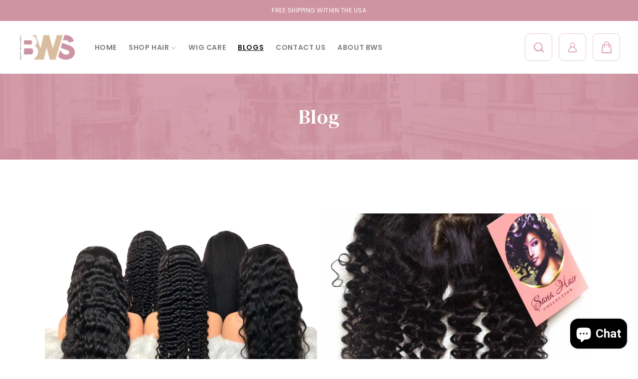

--- FILE ---
content_type: text/css
request_url: https://sanahaircollection.com/cdn/shop/t/18/assets/bws-styles.css?v=145980990004773622791732565982
body_size: 3565
content:
body,*,h1,h2,h3,h4,h5,p,span,small,input,textarea,button,a,label{font-family:Poppins,serif}h1#login{display:none}.cart-count-bubble{background:linear-gradient(180deg,#f0b5c3,#ce94a2);display:flex;justify-content:center;align-items:center;right:8px;left:auto}.utility-bar.color-scheme-1.gradient.utility-bar--bottom-border{background:#ce94a2;border:none!important}.announcement-bar__message{font-size:12px;color:#fff;text-transform:uppercase;letter-spacing:.5px;line-height:18px;padding:12px 0}header.header.header--middle-left.header--mobile-center.page-width{width:100%!important;max-width:100%!important;padding-left:40px;padding-right:40px}.list-menu__item{color:#7c7c7c;font-weight:600;text-transform:uppercase}.header__menu-item .icon-caret{color:#ca93a2;right:13px;width:10px}details-modal.header__search summary.header__icon,a.header__icon.header__icon--account.link,a.header__icon.header__icon--cart.link{border:1px solid #e7cad1;border-radius:10px;width:55px;height:55px;margin-left:13px}.bws-banner{background:#f8e8dc;padding:12px}.bws-banner .block{display:flex;align-items:center}.bws-banner .block .innerblock:first-child{max-width:575px;margin:0 auto}.bws-banner .block .innerblock:last-child{width:60%}.bws-banner .block .innerblock h2{color:#cfac8a;font-size:90px;font-weight:400;letter-spacing:-6px;margin:0;line-height:82px}.bws-banner .block .innerblock h2 span{color:#c07789;font-family:"DM Serif Text",serif;font-weight:500}.bws-banner .block .innerblock p{color:#515151;font-size:18px;line-height:27px;font-weight:400;margin:20px 0 50px}.bws-banner .block .innerblock p strong{display:block;margin-top:15px;font-size:14px}.bws-banner .block .innerblock a.btn{font-size:20px;color:#cfac8a;text-decoration:none;text-transform:uppercase;font-weight:500;letter-spacing:1px;width:250px;height:60px;display:flex;justify-content:center;align-items:center;background:linear-gradient(45deg,#515151,#424242);border-radius:10px;transition:all .2s linear;font-family:Montserrat,sans-serif}.bws-banner .block .innerblock a.btn:hover{background:linear-gradient(45deg,#111,#000)}.bws-banner .block .innerblock img{width:100%;display:block}.bws-offerings{background:#ca93a2;border-top:3px dashed #a76a78;border-bottom:3px dashed #a76a78}.bws-offerings ul{padding:20px 0;max-width:1200px;margin:0 auto;display:flex;align-items:center;justify-content:space-between;flex-wrap:wrap}.bws-offerings ul li{border-right:1px solid rgb(255 255 255 / 50%);width:33.3333333%;text-align:center;display:flex;line-height:1;align-items:center;justify-content:center;gap:10px}.bws-offerings ul li:last-child{border:none}.bws-offerings ul li img{display:block}.bws-offerings ul li span{font-size:16px;font-weight:500;color:#fff;font-family:Montserrat,sans-serif;letter-spacing:0}.bws-featured-collections{background:#fdf6f0}.bws-featured-collections ul{margin:0;display:flex;align-items:center;flex-wrap:wrap;padding:70px 0;gap:25px;justify-content:center}.bws-featured-collections ul li{text-align:center;display:block;flex:0 0 calc(100% / 6 - 30px)}.bws-featured-collections ul li .block{border:1px solid #c8c8c8;margin:0 auto;padding:9px;border-radius:10px;box-shadow:4px 11px 34.3px -3px #00000042;background:#fff}.bws-featured-collections ul li .block img{display:block;width:100%;transform:scale(1);transition:all .2s linear;height:220px;object-fit:cover;border-radius:5px}.bws-featured-collections ul li .block:hover img{transform:scale(1.01)}.bws-featured-collections ul li .block a{display:block;color:#c07789;font-size:22px;text-align:left;font-weight:400;text-decoration:none;letter-spacing:-1px;margin-left:5px;margin-top:5px;transition:all .2s linear}.bws-featured-collections ul li .block:hover a{color:#a56172}.bws-shop-slider .bwsslider .item{position:relative;overflow:hidden;display:block!important}.bws-shop-slider .bwsslider .item img.mainbg{width:100%;display:block}.bws-shop-slider .bwsslider .item a.titleTarget{position:absolute;bottom:40px;font-size:50px;color:#fff;letter-spacing:-3px;font-weight:400;text-decoration:none;border-bottom:4px solid #dabda1;left:170px;line-height:1;padding-bottom:10px}.bws-shop-slider .bwsslider .item a.imgTarget{position:absolute;bottom:45%;right:200px;top:auto;transform:translateY(50%)}.bws-shop-slider .bwsslider .item a.imgTarget img{display:block;transform:scale(1);transition:all .2s linear}.bws-shop-slider .bwsslider .item a.imgTarget img:hover{transform:scale(1.01)}.bws-shop-slider .bwsslider{margin:0}.bws-shop-slider .bwsslider ul.slick-dots{position:absolute;bottom:50px;right:240px;left:auto;width:auto}.bws-shop-slider .bwsslider ul.slick-dots li{width:auto;height:auto;margin:0}.bws-shop-slider .bwsslider ul.slick-dots li button:before{color:#fff!important;opacity:1;transform:scale(1.5)}.bws-shop-slider .bwsslider ul.slick-dots li.slick-active button:before{transform:scale(2)}.bws-shop-slider .bwsslider .slick-prev:before{content:url(/cdn/shop/files/arrow-left-circle.png);opacity:1}.bws-shop-slider .bwsslider .slick-next:before{content:url(/cdn/shop/files/arrow-right-circle.png);opacity:1}.bws-shop-slider .bwsslider button.slick-prev.slick-arrow{left:auto;right:310px;z-index:99999;top:auto;bottom:50px;filter:brightness(1000)}.bws-shop-slider .bwsslider button.slick-next.slick-arrow{left:auto;right:210px;z-index:99999;top:auto;bottom:50px;filter:brightness(1000)}.bwsslider.slick-initialized.slick-slider.slick-dotted{margin:0}.bws-shop-accessories{position:relative;overflow:hidden}.bws-shop-accessories img{width:100%;display:block}.bws-shop-accessories a.targetcta{position:absolute;bottom:60px;font-size:50px;color:#fff;letter-spacing:-3px;font-weight:400;text-decoration:none;border-bottom:4px solid #dabda1;right:200px;line-height:1;padding-bottom:10px;width:270px}.bws-best-seller{margin-top:70px;margin-bottom:70px;position:relative}.bws-best-seller h2{width:fit-content;margin:0 auto 50px;position:relative;font-size:50px;font-weight:500;color:#5e5e5e;letter-spacing:-2px;padding:0 40px;font-family:"DM Serif Text",serif}.bws-best-seller h2:before{content:url(/cdn/shop/files/WaveIcon.svg);position:absolute;top:-5px;left:0}.bws-best-seller h2:after{content:url(/cdn/shop/files/WaveIcon.svg);position:absolute;top:-5px;right:0}.bws-best-seller .mainProducts{width:1200px;margin:0 auto;display:flex;flex-wrap:wrap;gap:20px}.bws-best-seller .mainProducts .product{flex:0 0 calc(25% - 15px);width:25%;position:relative;border:1px solid #e6e6e6;border-radius:5px;padding-bottom:20px;transition:all .1s linear;background:#fff}.bws-best-seller .mainProducts .product:hover{background:#f1f1f1}.bws-best-seller .mainProducts .product img.productImage{width:100%;height:280px;object-fit:cover;border-radius:5px}.bws-best-seller .mainProducts .product p{position:absolute;top:210px;left:15px;display:none}.bws-best-seller .mainProducts .product p span{border:1px solid #ce94a2;border-radius:10px;padding:10px 20px;position:relative;overflow:hidden;font-size:14px;color:#fff;letter-spacing:0;-webkit-backdrop-filter:blur(41.153465270996094px);backdrop-filter:blur(41.153465270996094px);background:#fff3;transition:all .2s linear}.bws-best-seller .mainProducts .product:hover p span{background:#fff;color:#ce94a2}.bws-best-seller .mainProducts .product p span:before{width:100%;height:100%;position:absolute;top:0;left:0;background:#fff;opacity:.2;-webkit-backdrop-filter:blur(41.153465270996094px);backdrop-filter:blur(41.153465270996094px)}.bws-best-seller .mainProducts .product h4{margin:15px 0 0;font-size:16px;line-height:28px;color:#5e5e5e;padding:0 15px;font-weight:500;letter-spacing:0}.bws-best-seller .mainProducts .product img.starRating{max-width:110px;margin-left:15px}.bws-best-seller .mainProducts .product .price{padding:0 15px}.bws-best-seller .mainProducts .product .price span.regular-price{font-size:25px;font-weight:700;color:#5e5e5e;letter-spacing:1px}.bws-best-seller .mainProducts .product button.add-to-cart{position:absolute;right:15px;bottom:25px;background:linear-gradient(45deg,#292929,#424242);border:none;border-radius:10px;width:auto;height:auto;display:flex;justify-content:center;align-items:center;cursor:pointer;color:#fff;padding:6px 16px}.bws-best-seller .mainProducts .product p span:first-child{margin-right:10px}.bws-reviews{background:#f9decb;padding:140px}.bws-reviews .reviews-container{width:80%;margin:0 auto}.bws-reviews .reviews-container .item p{color:#5e5e5e;font-size:30px;width:660px;text-align:center;margin:0 auto 40px;line-height:42px;letter-spacing:0}.bws-reviews img{display:block;margin:0 auto}.bws-reviews .slick-prev:before{content:url(/cdn/shop/files/arrow-left-circle.png);opacity:1}.bws-reviews .slick-next:before{content:url(/cdn/shop/files/arrow-right-circle.png);opacity:1}.bws-reviews button.slick-prev.slick-arrow{left:0;z-index:99999;top:auto;bottom:50px;filter:brightness(1000)}.bws-reviews button.slick-next.slick-arrow{left:auto;right:0;z-index:99999;top:auto;bottom:50px;filter:brightness(1000)}.bws-faqs-tips{width:100%;display:flex;align-items:stretch;justify-content:center}.bws-faqs-tips .tips{width:50%;border-radius:10px;position:relative;overflow:hidden}.bws-faqs-tips .faqs{width:50%;background:#ecb4c3;border-radius:10px}.bws-faqs-tips .tips img.colbg{width:100%;display:block;transition:all .2s linear;transform:scale(1)}.bws-faqs-tips .tips:hover img.colbg{transform:scale(1.05)}.bws-faqs-tips .tips a.ctatarget{position:absolute;top:50%;left:0;font-size:45px;color:#fff;letter-spacing:0px;font-weight:400;text-decoration:none;border-bottom:4px solid #ca93a2;line-height:1;padding-bottom:10px;width:200px;right:0;margin:0 auto;transform:translateY(-50%);font-family:"DM Serif Text"}.bws-faqs-tips .tips a.ctatarget span{margin-left:50px;display:block;font-family:"DM Serif Text"}.bws-faqs-tips .tips img.suniconimg{position:absolute;bottom:15px;z-index:999;left:20px;cursor:pointer;display:none}.bws-faqs-tips .faqs .targetctablock{height:100%;display:flex;justify-content:center;align-items:center;position:relative;overflow:hidden;border-radius:10px}.bws-faqs-tips .faqs img.ladyFaq{display:block;transition:all .2s linear;transform:scale(1);width:100%;border-radius:10px}.bws-faqs-tips .faqs:hover img.ladyFaq{transform:scale(1.05)}.bws-faqs-tips .faqs a.faqcta{position:absolute;font-size:45px;color:#fff;letter-spacing:0;text-decoration:none;font-family:"DM Serif Text"}.bws-recommended{background:#fdf6f0;padding:20px 0 50px;position:relative;overflow:hidden;text-align:center}.bws-recommended h2{width:fit-content;margin:0 auto;position:relative;font-size:50px;font-weight:500;color:#5e5e5e;letter-spacing:-2px;font-family:"DM Serif Text",serif;text-transform:capitalize;padding:0 40px}.bws-recommended h2:before{content:url(/cdn/shop/files/WaveIcon.svg);position:absolute;top:-5px;left:0}.bws-recommended h2:after{content:url(/cdn/shop/files/WaveIcon.svg);position:absolute;top:-5px;right:0}.bws-recommended .catSlider{width:1200px;margin:0 auto}.bws-recommended .catSlider .item img{width:100%;height:150px;object-fit:cover;border-radius:10px}.bws-recommended .catSlider .item a{font-size:16px;font-weight:400;color:#5e5e5e;text-decoration:none;letter-spacing:0;display:block;margin-top:10px;transition:all .2s linear}.bws-recommended .catSlider .item:hover a{color:#000}.bws-recommended .slick-prev:before{content:url(/cdn/shop/files/arrow-left.png);opacity:1}.bws-recommended .slick-next:before{content:url(/cdn/shop/files/arrow-right.png);opacity:1}.bws-recommended button.slick-prev.slick-arrow{left:-80px;z-index:99999;top:auto;bottom:40px;background:#f4e4e1;width:55px;height:55px;border-radius:50%;transition:all .2s linear}.bws-recommended button.slick-next.slick-arrow{left:auto;right:-80px;z-index:99999;top:auto;bottom:40px;background:#f4e4e1;width:55px;height:55px;border-radius:50%;transition:all .2s linear}.bws-recommended button.slick-arrow:hover{background:#ca93a2}.bws-recommended button.slick-arrow:hover:before{filter:brightness(1000)}.bws-recommended .slick-slide{margin:0 6px}.bws-recommended .slick-list{margin:0 -6px}.bws-recommended-products{padding-bottom:70px;background:#fdf6f0;position:relative}.bws-recommended-products h2{width:fit-content;margin:0 auto 50px;position:relative;font-size:50px;font-weight:400;color:#5e5e5e;letter-spacing:-3px;padding:0 40px}.bws-recommended-products h2:before{content:url(/cdn/shop/files/WaveIcon.svg);position:absolute;top:-5px;left:0}.bws-recommended-products h2:after{content:url(/cdn/shop/files/WaveIcon.svg);position:absolute;top:-5px;right:0}.bws-recommended-products .mainProducts{width:1200px;margin:0 auto;display:flex;flex-wrap:wrap;gap:15px;justify-content:center}.bws-recommended-products .mainProducts .product{flex:0 0 calc(25% - 15px);width:30%;position:relative;border:1px solid #e6e6e6;border-radius:5px;padding-bottom:20px;background:#fff;transition:all .2s linear}.bws-recommended-products .mainProducts .product:hover{background:#fdf6f0}.bws-recommended-products .mainProducts .product img.productImage{width:100%;height:280px;object-fit:cover;border-radius:5px}.bws-recommended-products .mainProducts .product p{position:absolute;top:210px;left:15px;display:none}.bws-recommended-products .mainProducts .product p span{border:1px solid #ce94a2;border-radius:10px;padding:10px 20px;position:relative;overflow:hidden;font-size:14px;color:#fff;letter-spacing:0;-webkit-backdrop-filter:blur(41.153465270996094px);backdrop-filter:blur(41.153465270996094px);background:#fff3;transition:all .2s linear}.bws-recommended-products .mainProducts .product:hover p span{background:#fff;color:#ce94a2}.bws-recommended-products .mainProducts .product p span:before{width:100%;height:100%;position:absolute;top:0;left:0;background:#fff;opacity:.2;-webkit-backdrop-filter:blur(41.153465270996094px);backdrop-filter:blur(41.153465270996094px)}.bws-recommended-products .mainProducts .product h4{margin:15px 0 0;font-size:16px;line-height:28px;color:#5e5e5e;padding:0 15px;font-weight:500;letter-spacing:0}.bws-recommended-products .mainProducts .product img.starRating{max-width:110px;margin-left:15px}.bws-recommended-products .mainProducts .product .price{padding:0 15px}.bws-recommended-products .mainProducts .product .price span.regular-price{font-size:25px;font-weight:700;color:#5e5e5e;letter-spacing:1px}.bws-recommended-products .mainProducts .product button.add-to-cart{position:absolute;right:15px;bottom:25px;background:linear-gradient(45deg,#292929,#424242);border:none;border-radius:10px;width:auto;height:auto;display:flex;justify-content:center;align-items:center;cursor:pointer;color:#fff;padding:6px 16px}.bws-recommended-products .mainProducts .product p span:first-child{margin-right:10px}.bws-recommended-products a.findmorecta{font-size:18px;color:#edcbb1;text-decoration:none;font-weight:600;background:#444;border-radius:10px;width:fit-content;margin:60px auto 0;display:block;transition:all .2s linear;padding:13px 230px}.bws-recommended-products a.findmorecta:hover{background:#000;color:#fff}.bws-footer .newslettercolumn{width:1200px;margin:0 auto;display:flex;align-items:center;justify-content:space-between;flex-wrap:wrap;padding:50px 0}.bws-footer .newslettercolumn h2{width:50%;display:flex;align-items:center;margin:0}.bws-footer .newslettercolumn h2 img{display:block;margin-right:20px}.bws-footer .newslettercolumn h2 span{display:block;text-transform:uppercase;font-size:34px;letter-spacing:0;font-family:Montserrat;color:#5e5e5e;line-height:34px;font-weight:500}.bws-footer .newslettercolumn h2 span strong{display:block;color:#ce94a2;font-family:Montserrat}.bws-footer .newslettercolumn .footer-block__newsletter{width:50%}.bws-footer .newslettercolumn .footer-block__newsletter form .field:before{display:none}.bws-footer .newslettercolumn .footer-block__newsletter form .field:after{display:none}.bws-footer .newslettercolumn .footer-block__newsletter form input{border:1px solid #9d7982;border-radius:10px;height:55px;width:75%}.bws-footer .newslettercolumn .footer-block__newsletter form button#Subscribe{position:unset;width:30%;background:#4f4f4f;border-radius:10px;font-size:18px;font-weight:600;color:#edcbb1;height:55px;transition:all .2s linear}.bws-footer .newslettercolumn .footer-block__newsletter form button#Subscribe:hover{background:#000;color:#fff}.bws-footer .newslettercolumn .footer-block__newsletter form .field{gap:10px}.bws-footer .newslettercolumn .footer-block__newsletter form .field label.field__label{top:15px}.bws-footer .mainfootersection{background:url(/cdn/shop/files/footerBG.jpg);background-position:center;background-size:cover;background-repeat:no-repeat;display:flex;padding:70px 100px 120px;position:relative;overflow:hidden}.bws-footer .mainfootersection .ftcol1{width:30%}.bws-footer .mainfootersection .ftcol1>img{max-width:100%}.bws-footer .mainfootersection .ftcol4 h4{font-size:13px;font-weight:700;letter-spacing:1.5px;color:#fff}.bws-footer .mainfootersection .ftcol4 ul.ftsocial{padding:0;margin:0;display:flex;align-items:center;gap:15px}.bws-footer .mainfootersection .ftcol4 ul.ftsocial li{display:block}.bws-shop-slider .bwsslider .item:not(.item-2) p{display:none}.bws-shop-slider .bwsslider .item-2 p{position:absolute;top:40%;color:#fff7ef;font-family:"DM Serif Text";font-size:45px;line-height:50px;width:400px;left:5%;letter-spacing:-2px}.bws-footer .mainfootersection .ftcol4 ul.ftsocial li a img{display:block;margin:0}.bws-footer .mainfootersection .ftmenucol{width:20%}.bws-footer .mainfootersection .ftmenucol h3{font-family:Montserrat;font-size:15px;text-transform:uppercase;font-weight:600;color:#fff;letter-spacing:2px}.bws-footer .mainfootersection .ftmenucol ul.ftmenumain{padding:0;margin:0}.bws-footer .mainfootersection .ftmenucol ul.ftmenumain li{display:block}.bws-footer .mainfootersection .ftmenucol ul.ftmenumain li a{font-family:Montserrat;font-size:14px;text-decoration:none;font-weight:400;color:#fff;display:block;transition:all .2s linear}.bws-footer .mainfootersection .ftmenucol ul.ftmenumain li a:hover{font-weight:500}.copyrightscol{position:absolute;bottom:0;width:90%;right:0;left:0;text-align:center;margin:0 auto;border-top:1px solid rgb(255,255,255,.3);padding:20px 0;font-family:Montserrat;font-size:13px;color:#fff}.product-form__submit{color:#edcbb1;background:#444;font-weight:500;text-transform:uppercase;letter-spacing:1px;border:none!important;border-radius:10px;font-size:14px;transition:all .2s linear}.product-form__submit:hover{color:#fff;background:#000}.product-form__submit:before{display:none}.product-form__submit:after{display:none}.product-form__input--pill input[type=radio]:checked+label{background:#c9909e!important;border-color:#c9909e!important}.bws-page-title{padding:60px 0;background:url(/cdn/shop/files/footerBG.jpg);background-position:top;background-size:cover;background-repeat:no-repeat;text-align:center}.bws-page-title h2{font-size:40px;color:#fff;margin:0;font-family:"DM Serif Text";text-transform:capitalize}.product__info-container .product__description{font-size:14px;line-height:24px;color:#000}button#checkout{color:#edcbb1;background:#444;font-weight:500;text-transform:uppercase;letter-spacing:1px;border:none!important;border-radius:10px;font-size:14px;transition:all .2s linear}button#checkout:hover{color:#fff;background:#000}button#checkout:before,button#checkout:after{display:none!important}.collection-hero__title{display:none}.collection-hero__description p{width:100%;font-size:14px;color:#000}.collection-hero__description{max-width:100%!important}.collection-hero__inner{background:#f8e8dc;padding:20px 30px!important;text-align:center}.bws-best-seller .mainProducts .product .price span.sale-price{font-size:25px;font-weight:700;color:#5e5e5e;letter-spacing:1px}.bws-best-seller .mainProducts .product .price span.regular-price-cut{font-size:25px;font-weight:400;color:#c8c8c8;letter-spacing:1px;margin-left:5px}.bws-about-one{max-width:1200px;margin:0 auto;padding:100px 0;display:flex;align-items:self-start;flex-wrap:wrap;gap:10px;position:relative}.bws-about-one .itemImage{width:50%;position:sticky;top:20px}.bws-about-one .block{width:46%}.bws-about-one .itemImage img{width:80%;display:block;margin:0 auto;border-radius:5px}.bws-about-one .block h4{font-size:20px;font-weight:400;color:#ca93a2;letter-spacing:0;margin:0}.bws-about-one .block h2{font-size:50px;font-weight:500;color:#5e5e5e;letter-spacing:-2px;margin:0;font-family:"DM Serif Text",serif}.bws-about-one .block p{font-size:15px;line-height:28px;color:#111}.bws-about-two{max-width:1200px;margin:0 auto}.bws-about-two .itemImage{display:flex;align-items:end;margin-bottom:50px;padding-bottom:50px;border-bottom:3px dashed #a76a78}.bws-about-two .itemImage img{max-width:70%;border-radius:5px}.bws-about-two .itemImage .content{width:30%}.bws-about-two .itemImage .content h4{font-size:20px;font-weight:400;color:#ca93a2;letter-spacing:0;margin:0}.bws-about-two .itemImage .content h2{font-size:60px;font-weight:500;color:#5e5e5e;letter-spacing:-2px;margin:0;line-height:60px;width:70%;font-family:"DM Serif Text",serif}.bws-about-two .block{margin-bottom:70px}.bws-about-two .block p{font-size:15px;line-height:28px;color:#111}small.contact__field-error{display:none}.contact h2.title{font-size:40px;font-weight:400;color:#5e5e5e;letter-spacing:-2px;font-family:Poppins}.contact{text-align:center}.contact button.button{font-size:18px;color:#edcbb1;text-decoration:none;font-weight:600;background:#444;border-radius:10px;width:fit-content;margin:0 auto;display:block;transition:all .2s linear;padding:13px 20px}.contact button.button:before,.contact button.button:after{display:none}.productCustomDescription{max-width:1100px;margin:0 auto;background:#f9f9f9;padding:50px 80px;border-radius:10px}.productCustomDescription>*{text-align:left!important}.productCustomDescription p:empty{display:none!important;margin:0}.bws-footer .mainfootersection .ftmenucol ul.ftmenumain.ftcontactmenu li a{display:flex;align-items:center}.bws-footer .mainfootersection .ftmenucol ul.ftmenumain.ftcontactmenu li a img{filter:invert(1);max-width:20px;margin-right:15px}.bws-footer .mainfootersection .ftmenucol ul.ftmenumain.ftcontactmenu li{margin-bottom:10px}.productCustomDescription .s3,.productCustomDescription .s6{text-align:left!important}.productCustomDescription div:empty{display:none}.collapsible-content-wrapper-narrow h3.accordion__title{font-size:16px;font-family:Poppins;letter-spacing:0;font-weight:500;color:#000}.collapsible-content summary:hover .accordion__title{text-decoration:none}.accordion__content{margin:15px 0 30px;padding-left:30px}.accordion__content p{font-size:15px;font-family:Poppins;color:#000}.productCustomDescription h3{font-size:30px;font-weight:600;color:#5e5e5e;letter-spacing:-1px;margin-bottom:25px;border-bottom:1px solid #e5e5e5;padding-bottom:15px}.collection-hero .collection-hero__description p:not(:nth-child(4)){display:none}.shopify-policy__title h1{font-family:"DM Serif Text",serif;text-transform:uppercase;color:#323232;text-align:left}.card__media .media img,.card .card__inner .card__media,.card--standard .card__inner{height:400px!important}@media screen and (max-width: 767px){.bws-banner .block{flex-direction:column-reverse}.bws-banner .block .innerblock h2{font-size:45px;letter-spacing:-3px;text-align:center;line-height:50px}.bws-banner .block .innerblock h2 span{display:block}.bws-banner .block .innerblock:last-child{width:100%;margin-bottom:20px}.bws-banner .block .innerblock p{text-align:center;font-size:14px;margin-bottom:25px}.bws-banner .block .innerblock a.btn{margin:0 auto;width:fit-content;height:auto;font-size:15px;padding:10px 20px}.bws-offerings ul li{width:45%;justify-content:start}.bws-offerings ul{gap:10px;padding:15px 20px}.bws-offerings ul li span{font-size:13px}.bws-offerings ul li:nth-child(2){border:none}.bws-featured-collections ul{gap:8px}.bws-featured-collections ul li{flex:0 0 calc(100% / 3 - 9px)}.bws-featured-collections ul li .block a{font-size:15px;text-align:center;letter-spacing:0}.bws-best-seller .mainProducts{gap:0;padding:0 30px;width:100%}.bws-best-seller .mainProducts .product{flex:100%;margin-bottom:15px}.bws-best-seller .mainProducts .product img.productImage{height:300px}.bws-best-seller .mainProducts .product p{display:none}.bws-shop-slider .bwsslider .item a.imgTarget img{max-width:50px}.bws-shop-slider .bwsslider .item a.imgTarget{right:30px}.bws-shop-slider .bwsslider .item a.titleTarget{left:30px;font-size:20px;letter-spacing:-1px;bottom:15px}.bws-shop-slider .bwsslider ul.slick-dots{left:0;right:0;bottom:15px}.bws-shop-slider .bwsslider button.slick-next.slick-arrow{right:150px;bottom:23px;display:none}.bws-shop-slider .bwsslider button.slick-prev.slick-arrow{left:130px;bottom:23px;display:none}.bws-recommended h2{font-size:30px;letter-spacing:-1px;margin-bottom:20px}.bws-recommended-products .mainProducts{gap:0;padding:0 30px;width:100%}.bws-recommended-products .mainProducts .product{flex:100%;margin-bottom:15px}.bws-recommended-products .mainProducts .product img.productImage{height:300px}.bws-recommended-products .mainProducts .product p{display:none}.bws-recommended-products a.findmorecta{width:80%;padding:12px 0;text-align:center}.bws-shop-accessories a.targetcta{bottom:20px;font-size:23px;width:150px;right:20px;letter-spacing:-1px}.bws-reviews .reviews-container .item p{width:100%;font-size:15px;line-height:28px}.bws-reviews{padding:40px 50px}.bws-reviews .reviews-container{width:100%}.bws-reviews button.slick-arrow{display:none}.bws-faqs-tips{display:block}.bws-faqs-tips .tips{width:100%}.bws-faqs-tips .faqs{width:100%;padding:30px 0}.bws-footer .newslettercolumn h2{flex-direction:column;justify-content:center;align-items:center;width:100%}.bws-footer{position:relative;overflow:hidden}.bws-footer .mainfootersection .ftcol1,.bws-footer .mainfootersection .ftmenucol{width:100%}.bws-footer .mainfootersection{flex-wrap:wrap;gap:15px;padding:60px 40px 90px;text-align:center}.bws-footer .mainfootersection .ftcol1>img{max-width:50%}.bws-footer .mainfootersection .ftcol1 ul{justify-content:center}}div#SMSBump-Modal{display:none!important}
/*# sourceMappingURL=/cdn/shop/t/18/assets/bws-styles.css.map?v=145980990004773622791732565982 */


--- FILE ---
content_type: image/svg+xml
request_url: https://cdn.shopify.com/s/files/1/2315/4033/files/AccountIcon.svg
body_size: -230
content:
<svg xmlns="http://www.w3.org/2000/svg" fill="none" viewBox="0 0 17 20" height="20" width="17">
<g filter="url(#filter0_b_348_673)">
<path fill="url(#paint0_linear_348_673)" d="M11.4766 9.27363C12.7564 8.34031 13.5897 6.82984 13.5897 5.1282C13.5897 2.30051 11.2892 0 8.46152 0C5.63383 0 3.33332 2.30051 3.33332 5.1282C3.33332 6.82984 4.16664 8.34031 5.44641 9.27363C2.26516 10.491 0 13.5754 0 17.1795C0 18.7347 1.26527 20 2.82051 20H14.1025C15.6578 20 16.923 18.7347 16.923 17.1795C16.923 13.5754 14.6579 10.491 11.4766 9.27363ZM4.8718 5.1282C4.8718 3.14883 6.48215 1.53848 8.46152 1.53848C10.4409 1.53848 12.0512 3.14883 12.0512 5.1282C12.0512 7.10758 10.4409 8.71797 8.46152 8.71797C6.48215 8.71797 4.8718 7.10758 4.8718 5.1282ZM14.1025 18.4615H2.82051C2.11359 18.4615 1.53848 17.8864 1.53848 17.1795C1.53848 13.362 4.6441 10.2564 8.46156 10.2564C12.279 10.2564 15.3846 13.362 15.3846 17.1795C15.3846 17.8864 14.8095 18.4615 14.1025 18.4615Z"></path>
</g>
<defs>
<filter color-interpolation-filters="sRGB" filterUnits="userSpaceOnUse" height="102.307" width="99.23" y="-41.1535" x="-41.1535" id="filter0_b_348_673">
<feFlood result="BackgroundImageFix" flood-opacity="0"></feFlood>
<feGaussianBlur stdDeviation="20.5767" in="BackgroundImageFix"></feGaussianBlur>
<feComposite result="effect1_backgroundBlur_348_673" operator="in" in2="SourceAlpha"></feComposite>
<feBlend result="shape" in2="effect1_backgroundBlur_348_673" in="SourceGraphic" mode="normal"></feBlend>
</filter>
<linearGradient gradientUnits="userSpaceOnUse" y2="20" x2="8.46152" y1="0" x1="8.46152" id="paint0_linear_348_673">
<stop stop-color="#F0B5C3"></stop>
<stop stop-color="#CE94A2" offset="1"></stop>
</linearGradient>
</defs>
</svg>
